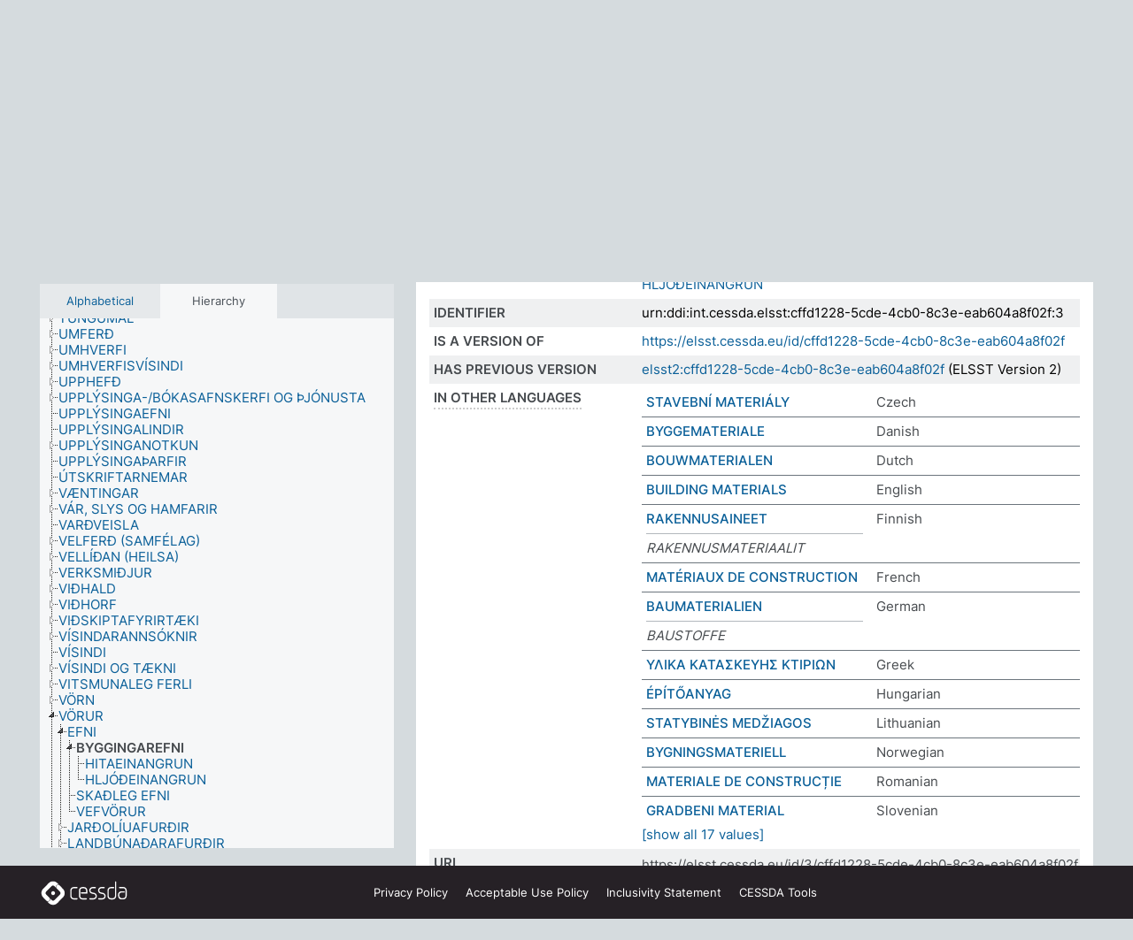

--- FILE ---
content_type: text/html; charset=UTF-8
request_url: https://thesauri.cessda.eu/elsst-3/en/page/cffd1228-5cde-4cb0-8c3e-eab604a8f02f?clang=is
body_size: 8652
content:
<!DOCTYPE html>
<html dir="ltr" lang="en" prefix="og: https://ogp.me/ns#">
<head>
<base href="https://thesauri.cessda.eu/">
<link rel="shortcut icon" href="favicon.ico">
<meta http-equiv="X-UA-Compatible" content="IE=Edge">
<meta http-equiv="Content-Type" content="text/html; charset=UTF-8">
<meta name="viewport" content="width=device-width, initial-scale=1.0">
<meta name="format-detection" content="telephone=no">
<meta name="generator" content="Skosmos 2.18">
<meta name="title" content="BYGGINGAREFNI - ELSST Version 3 - Skosmos">
<meta property="og:title" content="BYGGINGAREFNI - ELSST Version 3 - Skosmos">
<meta name="description" content="Concept BYGGINGAREFNI in vocabulary ">
<meta property="og:description" content="Concept BYGGINGAREFNI in vocabulary ">
<link rel="canonical" href="https://thesauri.cessda.eu/elsst-3/en/page/cffd1228-5cde-4cb0-8c3e-eab604a8f02f?clang=is">
<meta property="og:url" content="https://thesauri.cessda.eu/elsst-3/en/page/cffd1228-5cde-4cb0-8c3e-eab604a8f02f?clang=is">
<meta property="og:type" content="website">
<meta property="og:site_name" content="Skosmos">
<link href="vendor/twbs/bootstrap/dist/css/bootstrap.min.css" media="screen, print" rel="stylesheet" type="text/css">
<link href="vendor/vakata/jstree/dist/themes/default/style.min.css" media="screen, print" rel="stylesheet" type="text/css">
<link href="vendor/davidstutz/bootstrap-multiselect/dist/css/bootstrap-multiselect.min.css" media="screen, print" rel="stylesheet" type="text/css">
<!-- <link href="resource/css/fira.css" media="screen, print" rel="stylesheet" type="text/css"> -->
<link href="resource/fontawesome/css/fontawesome.css" media="screen, print" rel="stylesheet" type="text/css">
<link href="resource/fontawesome/css/regular.css" media="screen, print" rel="stylesheet" type="text/css">
<link href="resource/fontawesome/css/solid.css" media="screen, print" rel="stylesheet" type="text/css">
<link href="resource/css/styles.css" media="screen, print" rel="stylesheet" type="text/css">

<title>BYGGINGAREFNI - ELSST Version 3 - Skosmos</title>
</head>
<body class="vocab-elsst-3">
  <noscript>
    <strong>We're sorry but Skosmos doesn't work properly without JavaScript enabled. Please enable it to continue.</strong>
  </noscript>
  <a id="skiptocontent" href="elsst-3/en/page/cffd1228-5cde-4cb0-8c3e-eab604a8f02f?clang=is#maincontent">Skip to main content</a>
  <div class="topbar-container topbar-white">
    <div class="topbar topbar-white">
      <div id="topbar-service-helper">
  <a         class="service-en"  href="en/?clang=is">
    <svg xmlns="http://www.w3.org/2000/svg" xml:space="preserve" id="home" x="0" y="0"
      style="enable-background:new 0 0 291 291" version="1.1" viewBox="0 0 291 291">
      <style>
        .st1 {
          fill-rule: evenodd;
          clip-rule: evenodd;
          fill: #fff
        }
      </style>
      <path
        d="m102.7 272.7-85.2-85.2c-23.3-23.3-23.3-61.5 0-84.9l85.2-85.2c23.3-23.3 61.5-23.3 84.9 0l85.2 85.2c23.3 23.3 23.3 61.5 0 84.9l-85.2 85.2c-23.4 23.3-61.6 23.3-84.9 0"
        style="fill:#0e78be" />
      <path
        d="M136.3 82.7c-30.6 0-55.5 24.8-55.5 55.5 0 30.6 24.8 55.5 55.5 55.5 30.6 0 55.5-24.9 55.5-55.5s-24.9-55.5-55.5-55.5zm0 8c26.2 0 47.5 21.3 47.5 47.5s-21.3 47.5-47.5 47.5-47.5-21.3-47.5-47.5 21.3-47.5 47.5-47.5z"
        class="st1" />
      <path
        d="M167.6 118.6c-25.3 0-45.8 20.5-45.8 45.8s20.5 45.8 45.8 45.8c25.3 0 45.8-20.5 45.8-45.8s-20.6-45.8-45.8-45.8zm0 8c20.9 0 37.8 16.9 37.8 37.8s-16.9 37.8-37.8 37.8-37.8-16.9-37.8-37.8 16.9-37.8 37.8-37.8z"
        class="st1" />
    </svg>
    <h1 id="hometitle">ELSST</h1>
  </a>
</div>
<div id="topbar-language-navigation">
    <div id="navigation">

    <a href="https://elsst.cessda.eu/" class="navigation-font">Documentation</a>


    <a href="en/about?clang=is"
      id="navi2" class="navigation-font">
     About
    </a>
    <a href="elsst-3/en/feedback?clang=is"
      id="navi3" class="navigation-font">
      Feedback
    </a>
    <a href="#"  id="navi4" class="navigation-font" data-bs-toggle="modal" title="Help" data-bs-target="#helpModal">
      Help
      </a>
      <div class="modal fade" id="helpModal" tabindex="-1" aria-labelledby="helpModalLabel" aria-hidden="true">
        <div class="modal-dialog">
          <div class="modal-content">
            <div class="modal-header">
              <h5 class="modal-title" id="helpModalLabel">Help</h5>
              <button type="button" class="btn-close" data-bs-dismiss="modal" aria-label="Close"></button>
            </div>
            <div class="modal-body">
              Hover your cursor over the text with a dotted underline to see instructions about the property.<br><br>For truncation search, please use the symbol * as in *animal or *patent*. For ends of search words, the search will be truncated automatically, even if the truncation symbol is not entered manually: thus, cat will yield the same results as cat*
            </div>
            <div class="modal-footer">
              <button type="button" class="btn btn-secondary" data-bs-dismiss="modal">Close</button>
      
            </div>
          </div>
        </div>
      </div>

  </div>
</div>

<!-- top-bar ENDS HERE -->
    </div>
  </div>
    <div class="headerbar">
    <div class="header-row"><div class="headerbar-coloured"></div><div class="header-left">
  <h1><a href="elsst-3/en/?clang=is"></a></h1>
</div>
<div class="header-float">
      <h2 class="sr-only">Search from vocabulary</h2>
    <div class="search-vocab-text"><p>Content language</p></div>
    <form class="navbar-form" role="search" name="text-search" action="elsst-3/en/search">
    <input style="display: none" name="clang" value="is" id="lang-input">
    <div class="input-group">
      <div class="input-group-btn">
        <label class="sr-only" for="lang-dropdown-toggle">Content and search language</label>
        <button type="button" class="btn btn-default dropdown-toggle" data-bs-toggle="dropdown" aria-expanded="false" id="lang-dropdown-toggle">Icelandic<span class="caret"></span></button>
        <ul class="dropdown-menu" aria-labelledby="lang-dropdown-toggle">
                            <li><a class="dropdown-item" href="elsst-3/en/page/cffd1228-5cde-4cb0-8c3e-eab604a8f02f?clang=cs" class="lang-button" hreflang="cs">Czech</a></li>
                    <li><a class="dropdown-item" href="elsst-3/en/page/cffd1228-5cde-4cb0-8c3e-eab604a8f02f?clang=da" class="lang-button" hreflang="da">Danish</a></li>
                    <li><a class="dropdown-item" href="elsst-3/en/page/cffd1228-5cde-4cb0-8c3e-eab604a8f02f?clang=nl" class="lang-button" hreflang="nl">Dutch</a></li>
                    <li><a class="dropdown-item" href="elsst-3/en/page/cffd1228-5cde-4cb0-8c3e-eab604a8f02f" class="lang-button" hreflang="en">English</a></li>
                    <li><a class="dropdown-item" href="elsst-3/en/page/cffd1228-5cde-4cb0-8c3e-eab604a8f02f?clang=fi" class="lang-button" hreflang="fi">Finnish</a></li>
                    <li><a class="dropdown-item" href="elsst-3/en/page/cffd1228-5cde-4cb0-8c3e-eab604a8f02f?clang=fr" class="lang-button" hreflang="fr">French</a></li>
                    <li><a class="dropdown-item" href="elsst-3/en/page/cffd1228-5cde-4cb0-8c3e-eab604a8f02f?clang=de" class="lang-button" hreflang="de">German</a></li>
                    <li><a class="dropdown-item" href="elsst-3/en/page/cffd1228-5cde-4cb0-8c3e-eab604a8f02f?clang=el" class="lang-button" hreflang="el">Greek</a></li>
                    <li><a class="dropdown-item" href="elsst-3/en/page/cffd1228-5cde-4cb0-8c3e-eab604a8f02f?clang=hu" class="lang-button" hreflang="hu">Hungarian</a></li>
                    <li><a class="dropdown-item" href="elsst-3/en/page/cffd1228-5cde-4cb0-8c3e-eab604a8f02f?clang=is" class="lang-button" hreflang="is">Icelandic</a></li>
                    <li><a class="dropdown-item" href="elsst-3/en/page/cffd1228-5cde-4cb0-8c3e-eab604a8f02f?clang=lt" class="lang-button" hreflang="lt">Lithuanian</a></li>
                    <li><a class="dropdown-item" href="elsst-3/en/page/cffd1228-5cde-4cb0-8c3e-eab604a8f02f?clang=no" class="lang-button" hreflang="no">Norwegian</a></li>
                    <li><a class="dropdown-item" href="elsst-3/en/page/cffd1228-5cde-4cb0-8c3e-eab604a8f02f?clang=ro" class="lang-button" hreflang="ro">Romanian</a></li>
                    <li><a class="dropdown-item" href="elsst-3/en/page/cffd1228-5cde-4cb0-8c3e-eab604a8f02f?clang=sl" class="lang-button" hreflang="sl">Slovenian</a></li>
                    <li><a class="dropdown-item" href="elsst-3/en/page/cffd1228-5cde-4cb0-8c3e-eab604a8f02f?clang=es" class="lang-button" hreflang="es">Spanish</a></li>
                    <li><a class="dropdown-item" href="elsst-3/en/page/cffd1228-5cde-4cb0-8c3e-eab604a8f02f?clang=sv" class="lang-button" hreflang="sv">Swedish</a></li>
                            <li>
            <a class="dropdown-item" href="elsst-3/en/page/cffd1228-5cde-4cb0-8c3e-eab604a8f02f?clang=is&amp;anylang=on"
              class="lang-button" id="lang-button-all">Any language</a>
            <input name="anylang" type="checkbox">
          </li>
        </ul>
      </div><!-- /btn-group -->
      <label class="sr-only" for="search-field">Enter search term</label>
      <input id="search-field" type="text" class="form-control" name="q" value="">
      <div class="input-group-btn">
        <label class="sr-only" for="search-all-button">Submit search</label>
        <button id="search-all-button" type="submit" class="btn btn-primary">Search</button>
      </div>
    </div>
      </form>
</div>
</div>  </div>
    <div class="main-container">
        <div id="sidebar">
          <div class="sidebar-buttons">
                <h2 class="sr-only">Sidebar listing: list and traverse vocabulary contents by a criterion</h2>
        <ul class="nav nav-tabs">
                                      <h3 class="sr-only">List vocabulary concepts alphabetically</h3>
                    <li id="alpha" class="nav-item"><a class="nav-link" href="elsst-3/en/index?clang=is">Alphabetical</a></li>
                                                  <h3 class="sr-only">List vocabulary concepts hierarchically</h3>
                    <li id="hierarchy" class="nav-item">
            <a class="nav-link active" href="#" id="hier-trigger"
                        >Hierarchy            </a>
          </li>
                                                </ul>
      </div>
      
            <h4 class="sr-only">Listing vocabulary concepts alphabetically</h4>
            <div class="sidebar-grey  concept-hierarchy">
        <div id="alphabetical-menu">
                  </div>
              </div>
        </div>
    
            <main id="maincontent" tabindex="-1">
            <div class="content">
        <div id="content-top"></div>
                     <h2 class="sr-only">Concept information</h2>
            <div class="concept-info">
      <div class="concept-main">
              <div class="row">
                                      <div class="crumb-path">
                        <a class="propertyvalue bread-crumb" href="elsst-3/en/page/f65ebeed-850f-4b08-83f4-d44a29a4bba6?clang=is">VÖRUR</a><span class="bread-crumb"> > </span>
                                                <a class="propertyvalue bread-crumb" href="elsst-3/en/page/7c6a14b0-7384-4a53-8719-d375e0bb7305?clang=is">EFNI</a><span class="bread-crumb"> > </span>
                                                <span class="bread-crumb propertylabel-pink">BYGGINGAREFNI</span>
                                                </div>
                          </div>
            <div class="row property prop-preflabel"><div class="property-label property-label-pref"><h3 class="versal">
                                      Preferred term
                      </h3></div><div class="property-value-column"><span class="prefLabel conceptlabel" id="pref-label">BYGGINGAREFNI</span>
                        &nbsp;
        <button type="button" data-bs-toggle="tooltip" data-bs-placement="button" title="Copy to clipboard" class="btn btn-default btn-xs copy-clipboard" for="#pref-label"><span class="fa-regular fa-copy"></span></button></div><div class="col-md-12"><div class="preflabel-spacer"></div></div></div>
                       <div class="row property prop-skos_broader">
          <div class="property-label">
            <h3 class="versal               property-click skosmos-tooltip-wrapper skosmos-tooltip t-top" data-title="Broader concept
              ">
                              Broader concept
                          </h3>
          </div>
          <div class="property-value-column"><div class="property-value-wrapper">
                <ul>
                     <li>
                                                                               <a href="elsst-3/en/page/7c6a14b0-7384-4a53-8719-d375e0bb7305?clang=is"> EFNI</a>
                                                                                                      </li>
                </ul>
                </div></div></div>
                               <div class="row property prop-skos_narrower">
          <div class="property-label">
            <h3 class="versal               property-click skosmos-tooltip-wrapper skosmos-tooltip t-top" data-title="Narrower concepts.
              ">
                              Narrower concepts
                          </h3>
          </div>
          <div class="property-value-column"><div class="property-value-wrapper">
                <ul>
                     <li>
                                                                               <a href="elsst-3/en/page/34dc4a59-5933-4663-a6d6-fb7652a77362?clang=is"> HITAEINANGRUN</a>
                                                                                                      </li>
                     <li>
                                                                               <a href="elsst-3/en/page/2c37ad6b-fafa-4bba-bb8d-7a1569ada11e?clang=is"> HLJÓÐEINANGRUN</a>
                                                                                                      </li>
                </ul>
                </div></div></div>
                               <div class="row property prop-dc_identifier">
          <div class="property-label">
            <h3 class="versal              ">
                              Identifier
                          </h3>
          </div>
          <div class="property-value-column"><div class="property-value-wrapper">
                <ul>
                     <li>
                                                                 <span>urn:ddi:int.cessda.elsst:cffd1228-5cde-4cb0-8c3e-eab604a8f02f:3</span>
                                      </li>
                </ul>
                </div></div></div>
                               <div class="row property prop-dc_isVersionOf">
          <div class="property-label">
            <h3 class="versal              ">
                              Is a version of
                          </h3>
          </div>
          <div class="property-value-column"><div class="property-value-wrapper">
                <ul>
                     <li>
                                                           <a href="https://elsst.cessda.eu/id/cffd1228-5cde-4cb0-8c3e-eab604a8f02f">https://elsst.cessda.eu/id/cffd1228-5cde-4cb0-8c3e-eab604a8f02f</a>                                                                                      </li>
                </ul>
                </div></div></div>
                               <div class="row property prop-owl_priorVersion">
          <div class="property-label">
            <h3 class="versal              ">
                              Has previous version
                          </h3>
          </div>
          <div class="property-value-column"><div class="property-value-wrapper">
                <ul>
                     <li>
                                                           <a href="elsst-2/en/page/cffd1228-5cde-4cb0-8c3e-eab604a8f02f?clang=is">elsst2:cffd1228-5cde-4cb0-8c3e-eab604a8f02f</a> (ELSST Version 2)                                                                                      </li>
                </ul>
                </div></div></div>
                                <div class="row property prop-other-languages">
        <div class="property-label"><h3 class="versal property-click skosmos-tooltip-wrapper skosmos-tooltip t-top" data-title="Terms for the concept in other languages." >In other languages</h3></div>
        <div class="property-value-column">
          <div class="property-value-wrapper">
            <ul>
                                          <li class="row other-languages first-of-language">
                <div class="col-6 versal versal-pref">
                                                      <a href='elsst-3/en/page/cffd1228-5cde-4cb0-8c3e-eab604a8f02f?clang=cs' hreflang='cs'>STAVEBNÍ MATERIÁLY</a>
                                  </div>
                <div class="col-6 versal"><p>Czech</p></div>
              </li>
                                                        <li class="row other-languages first-of-language">
                <div class="col-6 versal versal-pref">
                                                      <a href='elsst-3/en/page/cffd1228-5cde-4cb0-8c3e-eab604a8f02f?clang=da' hreflang='da'>BYGGEMATERIALE</a>
                                  </div>
                <div class="col-6 versal"><p>Danish</p></div>
              </li>
                                                        <li class="row other-languages first-of-language">
                <div class="col-6 versal versal-pref">
                                                      <a href='elsst-3/en/page/cffd1228-5cde-4cb0-8c3e-eab604a8f02f?clang=nl' hreflang='nl'>BOUWMATERIALEN</a>
                                  </div>
                <div class="col-6 versal"><p>Dutch</p></div>
              </li>
                                                        <li class="row other-languages first-of-language">
                <div class="col-6 versal versal-pref">
                                                      <a href='elsst-3/en/page/cffd1228-5cde-4cb0-8c3e-eab604a8f02f' hreflang='en'>BUILDING MATERIALS</a>
                                  </div>
                <div class="col-6 versal"><p>English</p></div>
              </li>
                                                        <li class="row other-languages first-of-language">
                <div class="col-6 versal versal-pref">
                                                      <a href='elsst-3/en/page/cffd1228-5cde-4cb0-8c3e-eab604a8f02f?clang=fi' hreflang='fi'>RAKENNUSAINEET</a>
                                  </div>
                <div class="col-6 versal"><p>Finnish</p></div>
              </li>
                            <li class="row other-languages">
                <div class="col-6 versal replaced">
                                    RAKENNUSMATERIAALIT
                                  </div>
                <div class="col-6 versal"></div>
              </li>
                                                        <li class="row other-languages first-of-language">
                <div class="col-6 versal versal-pref">
                                                      <a href='elsst-3/en/page/cffd1228-5cde-4cb0-8c3e-eab604a8f02f?clang=fr' hreflang='fr'>MATÉRIAUX DE CONSTRUCTION</a>
                                  </div>
                <div class="col-6 versal"><p>French</p></div>
              </li>
                                                        <li class="row other-languages first-of-language">
                <div class="col-6 versal versal-pref">
                                                      <a href='elsst-3/en/page/cffd1228-5cde-4cb0-8c3e-eab604a8f02f?clang=de' hreflang='de'>BAUMATERIALIEN</a>
                                  </div>
                <div class="col-6 versal"><p>German</p></div>
              </li>
                            <li class="row other-languages">
                <div class="col-6 versal replaced">
                                    BAUSTOFFE
                                  </div>
                <div class="col-6 versal"></div>
              </li>
                                                        <li class="row other-languages first-of-language">
                <div class="col-6 versal versal-pref">
                                                      <a href='elsst-3/en/page/cffd1228-5cde-4cb0-8c3e-eab604a8f02f?clang=el' hreflang='el'>ΥΛΙΚΑ ΚΑΤΑΣΚΕΥΗΣ ΚΤΙΡΙΩΝ</a>
                                  </div>
                <div class="col-6 versal"><p>Greek</p></div>
              </li>
                                                        <li class="row other-languages first-of-language">
                <div class="col-6 versal versal-pref">
                                                      <a href='elsst-3/en/page/cffd1228-5cde-4cb0-8c3e-eab604a8f02f?clang=hu' hreflang='hu'>ÉPÍTŐANYAG</a>
                                  </div>
                <div class="col-6 versal"><p>Hungarian</p></div>
              </li>
                                                        <li class="row other-languages first-of-language">
                <div class="col-6 versal versal-pref">
                                                      <a href='elsst-3/en/page/cffd1228-5cde-4cb0-8c3e-eab604a8f02f?clang=lt' hreflang='lt'>STATYBINĖS MEDŽIAGOS</a>
                                  </div>
                <div class="col-6 versal"><p>Lithuanian</p></div>
              </li>
                                                        <li class="row other-languages first-of-language">
                <div class="col-6 versal versal-pref">
                                                      <a href='elsst-3/en/page/cffd1228-5cde-4cb0-8c3e-eab604a8f02f?clang=no' hreflang='no'>BYGNINGSMATERIELL</a>
                                  </div>
                <div class="col-6 versal"><p>Norwegian</p></div>
              </li>
                                                        <li class="row other-languages first-of-language">
                <div class="col-6 versal versal-pref">
                                                      <a href='elsst-3/en/page/cffd1228-5cde-4cb0-8c3e-eab604a8f02f?clang=ro' hreflang='ro'>MATERIALE DE CONSTRUCȚIE</a>
                                  </div>
                <div class="col-6 versal"><p>Romanian</p></div>
              </li>
                                                        <li class="row other-languages first-of-language">
                <div class="col-6 versal versal-pref">
                                                      <a href='elsst-3/en/page/cffd1228-5cde-4cb0-8c3e-eab604a8f02f?clang=sl' hreflang='sl'>GRADBENI MATERIAL</a>
                                  </div>
                <div class="col-6 versal"><p>Slovenian</p></div>
              </li>
                                                        <li class="row other-languages first-of-language">
                <div class="col-6 versal versal-pref">
                                                      <a href='elsst-3/en/page/cffd1228-5cde-4cb0-8c3e-eab604a8f02f?clang=es' hreflang='es'>MATERIALES DE CONSTRUCCIÓN</a>
                                  </div>
                <div class="col-6 versal"><p>Spanish</p></div>
              </li>
                                                        <li class="row other-languages first-of-language">
                <div class="col-6 versal versal-pref">
                                                      <a href='elsst-3/en/page/cffd1228-5cde-4cb0-8c3e-eab604a8f02f?clang=sv' hreflang='sv'>BYGGNADSMATERIAL</a>
                                  </div>
                <div class="col-6 versal"><p>Swedish</p></div>
              </li>
                                        </ul>
          </div>
        </div>
      </div>
              <div class="row property prop-uri">
            <div class="property-label"><h3 class="versal">URI</h3></div>
            <div class="property-value-column">
                <div class="property-value-wrapper">
                    <span class="versal uri-input-box" id="uri-input-box">https://elsst.cessda.eu/id/3/cffd1228-5cde-4cb0-8c3e-eab604a8f02f</span>
                    <button type="button" data-bs-toggle="tooltip" data-bs-placement="button" title="Copy to clipboard" class="btn btn-default btn-xs copy-clipboard" for="#uri-input-box">
                      <span class="fa-regular fa-copy"></span>
                    </button>
                </div>
            </div>
        </div>
        <div class="row">
            <div class="property-label"><h3 class="versal">Download this concept:</h3></div>
            <div class="property-value-column">
<span class="versal concept-download-links"><a href="rest/v1/elsst-3/data?uri=https%3A%2F%2Felsst.cessda.eu%2Fid%2F3%2Fcffd1228-5cde-4cb0-8c3e-eab604a8f02f&amp;format=application/rdf%2Bxml">RDF/XML</a>
          <a href="rest/v1/elsst-3/data?uri=https%3A%2F%2Felsst.cessda.eu%2Fid%2F3%2Fcffd1228-5cde-4cb0-8c3e-eab604a8f02f&amp;format=text/turtle">
            TURTLE</a>
          <a href="rest/v1/elsst-3/data?uri=https%3A%2F%2Felsst.cessda.eu%2Fid%2F3%2Fcffd1228-5cde-4cb0-8c3e-eab604a8f02f&amp;format=application/ld%2Bjson">JSON-LD</a>
        </span>            </div>
        </div>
      </div>
      <!-- appendix / concept mapping properties -->
      <div
          class="concept-appendix hidden"
          data-concept-uri="https://elsst.cessda.eu/id/3/cffd1228-5cde-4cb0-8c3e-eab604a8f02f"
          data-concept-type="skos:Concept"
          >
      </div>
    </div>
    
  

<template id="property-mappings-template">
    {{#each properties}}
    <div class="row{{#ifDeprecated concept.type 'skosext:DeprecatedConcept'}} deprecated{{/ifDeprecated}} property prop-{{ id }}">
        <div class="property-label"><h3 class="versal{{#ifNotInDescription type description}} property-click skosmos-tooltip-wrapper skosmos-tooltip t-top" data-title="{{ description }}{{/ifNotInDescription}}">{{label}}</h3></div>
        <div class="property-value-column">
            {{#each values }} {{! loop through ConceptPropertyValue objects }}
            {{#if prefLabel }}
            <div class="row">
                <div class="col-5">
                    <a class="versal" href="{{hrefLink}}">{{#if notation }}<span class="versal">{{ notation }} </span>{{/if}}{{ prefLabel }}</a>
                    {{#ifDifferentLabelLang lang }}<span class="propertyvalue"> ({{ lang }})</span>{{/ifDifferentLabelLang}}
                </div>
                {{#if vocabName }}
                    <span class="appendix-vocab-label col-7">{{ vocabName }}</span>
                {{/if}}
            </div>
            {{/if}}
            {{/each}}
        </div>
    </div>
    {{/each}}
</template>

        <div id="content-bottom"></div>
      </div>
    </main>
            <footer class="site-footer">
	<div class="bottombar main-container d-flex">
		<div id="bottomlogo">
			<a href="https://www.cessda.eu" target="_blank">
			<svg id="footerlogo" xmlns="http://www.w3.org/2000/svg" viewBox="0 0 189 56">
				<style>.ssst0 { fill: #fff }</style>
				<path class="ssst0" d="M79.29 41.35h-7.05c-3.99 0-7.24-3.24-7.24-7.23V22.34c0-3.99 3.25-7.23 7.24-7.23l7.05-.03h.01c.74 0 1.34.6 1.35 1.34 0 .74-.6 1.35-1.34 1.35l-7.05.03c-2.51 0-4.55 2.03-4.55 4.53v11.78c0 2.5 2.04 4.54 4.55 4.54h7.05c.74 0 1.35.6 1.35 1.35-.03.74-.63 1.35-1.37 1.35M99.17 41.37H90.8c-3.99 0-7.24-3.25-7.24-7.24V22.34c0-3.99 3.25-7.24 7.24-7.24h3.37c3.99 0 7.24 3.25 7.24 7.24v6.55h-12.6a1.35 1.35 0 0 1 0-2.7h9.9v-3.85c0-2.51-2.04-4.54-4.55-4.54H90.8c-2.51 0-4.54 2.04-4.54 4.54v11.79c0 2.51 2.04 4.54 4.54 4.54h8.37c.74 0 1.35.6 1.35 1.35-.01.75-.61 1.35-1.35 1.35M178.26 41.23h-4.17c-2 0-3.86-.98-5.23-2.76-1.29-1.68-2.01-3.9-2.01-6.26 0-4.78 2.98-8.11 7.24-8.11h5.93a1.35 1.35 0 0 1 0 2.7h-5.93c-2.72 0-4.55 2.18-4.55 5.42 0 3.49 2.04 6.33 4.55 6.33h4.17c2.51 0 4.55-2.04 4.55-4.54V22.2c0-2.5-2.04-4.54-4.55-4.54h-7.77a1.35 1.35 0 0 1 0-2.7h7.77c3.99 0 7.24 3.25 7.24 7.24V34c0 3.99-3.25 7.23-7.24 7.23M155.9 41.37h-4.26c-3.99 0-7.24-3.25-7.24-7.24v-11.8c0-3.99 3.25-7.24 7.24-7.24h6.04a1.35 1.35 0 0 1 0 2.7h-6.04c-2.51 0-4.55 2.04-4.55 4.54v11.8c0 2.51 2.04 4.54 4.55 4.54h4.26c2.51 0 4.55-2.04 4.55-4.54V4.66a1.35 1.35 0 0 1 2.7 0v29.47c-.01 3.99-3.26 7.24-7.25 7.24M114.66 41.37h-7.72a1.35 1.35 0 0 1 0-2.7h7.72c2.41 0 4.38-1.96 4.38-4.37 0-2.07-1.47-3.87-3.5-4.29l-3.77-.78c-.6-.11-1.46-.36-1.72-.46-2.72-1.04-4.55-3.69-4.55-6.6 0-3.9 3.17-7.07 7.07-7.07h5.83a1.35 1.35 0 0 1 0 2.7h-5.83c-2.41 0-4.38 1.96-4.38 4.37 0 1.8 1.13 3.44 2.81 4.09.13.05.81.25 1.25.33l.04.01 3.79.79c3.27.67 5.65 3.58 5.65 6.92 0 3.89-3.17 7.06-7.07 7.06M133.51 41.37h-7.72a1.35 1.35 0 0 1 0-2.7h7.72c2.41 0 4.38-1.96 4.38-4.37 0-2.07-1.47-3.87-3.5-4.29l-3.77-.78c-.6-.11-1.45-.36-1.72-.46-2.72-1.04-4.55-3.69-4.55-6.6 0-3.9 3.17-7.07 7.07-7.07h5.83a1.35 1.35 0 0 1 0 2.7h-5.83c-2.41 0-4.38 1.96-4.38 4.37 0 1.8 1.13 3.44 2.81 4.09.13.05.81.25 1.25.33l.04.01 3.79.79c3.27.67 5.65 3.58 5.65 6.92 0 3.89-3.17 7.06-7.07 7.06M32.49 27.99c0 2.29-1.85 4.14-4.14 4.14-2.29 0-4.14-1.85-4.14-4.14 0-2.29 1.85-4.14 4.14-4.14 2.28 0 4.14 1.85 4.14 4.14"></path>
				<path class="ssst0" d="M35.62 11.38c.91-.9 2.12-1.4 3.41-1.4.61 0 1.2.12 1.75.33L37.26 6.8c-2.02-2.01-4.56-3.28-7.37-3.65-.58-.08-1.16-.11-1.73-.11-3.44 0-6.67 1.34-9.09 3.76L7.14 18.73c-.3.3-.59.62-.86.95-1.89 2.29-2.91 5.15-2.91 8.16 0 3.44 1.34 6.67 3.77 9.1l2.88 2.88.61.61v-.01l3.4 3.4c.45.45.98.77 1.55.99l.04.04c.06.02.13.03.19.05.06.02.11.03.17.05.19.05.39.1.59.13h.05c.18.02.35.05.53.05 1.18 0 2.29-.46 3.12-1.28l.01-.01c.01-.01.02-.01.02-.02.84-.84 1.3-1.95 1.3-3.13s-.46-2.3-1.3-3.13l-3.85-3.85-3.03-3.05a3.995 3.995 0 0 1-1.18-2.84c0-.83.25-1.62.72-2.29.13-.18.27-.36.43-.53l5.88-5.88 6.06-6.07c.75-.75 1.76-1.17 2.83-1.17s2.08.42 2.84 1.17l3.53 3.52c-.22-.56-.34-1.16-.33-1.78-.01-1.28.5-2.49 1.42-3.41"></path>
				<path class="ssst0" d="M49.29 18.87l-6.94-6.99a4.404 4.404 0 0 0-3.11-1.27c-1.18 0-2.29.46-3.12 1.28-.84.83-1.31 1.95-1.31 3.13-.01 1.18.45 2.3 1.29 3.14l6.92 6.97c.76.76 1.18 1.77 1.18 2.84 0 1.07-.41 2.08-1.16 2.83L31.1 42.73c-.75.75-1.76 1.17-2.83 1.17s-2.08-.42-2.84-1.17l-3.49-3.49c.2.54.32 1.12.32 1.71 0 1.29-.5 2.51-1.42 3.43-.91.92-2.13 1.42-3.43 1.42a4.603 4.603 0 0 1-1.82-.36l3.57 3.57c2.02 2.01 4.56 3.28 7.37 3.65.57.08 1.15.11 1.73.11 3.44 0 6.67-1.33 9.09-3.76L49.3 37.06c2.42-2.43 3.76-5.66 3.76-9.1s-1.35-6.67-3.77-9.09"></path>
			</svg></a>
		</div>
		<div id="links">
			<a href="https://www.cessda.eu/Privacy-policy" target="_blank">Privacy<span class="d-none d-sm-inline"> Policy</span></a>
			<a href="https://www.cessda.eu/Acceptable-Use-Policy" target="_blank">Acceptable Use<span class="d-none d-sm-inline"> Policy</span></a>
			<a href="https://elsst.cessda.eu/guide/inclusivity" target="_blank">Inclusivity<span class="d-none d-sm-inline"> Statement</span></a>
			<a href="https://www.cessda.eu/Tools-Services" target="_blank">CESSDA Tools</a>
		</div>
	</div>
	<!-- Matomo -->
	<script>
			var _paq = window._paq = window._paq || [];
/* tracker methods like "setCustomDimension" should be called before "trackPageView" */
_paq.push(["setDoNotTrack", true]);
_paq.push(['trackPageView']);
_paq.push(['enableLinkTracking']);
(function () {
var u = "https://cessda.matomo.cloud/";
_paq.push([
'setTrackerUrl',
u + 'matomo.php'
]);
_paq.push(['setSiteId', '6']);
var d = document,
g = d.createElement('script'),
s = d.getElementsByTagName('script')[0];
g.type = 'text/javascript';
g.async = true;
g.src = '//cdn.matomo.cloud/cessda.matomo.cloud/matomo.js';
s.parentNode.insertBefore(g, s);
})();
		</script>
	<!-- End Matomo Code -->
</footer>
  </div>
  <script>
<!-- translations needed in javascript -->
var noResultsTranslation = "No results";
var loading_text = "Loading more items";
var loading_failed_text = "Error: Loading more items failed!";
var loading_retry_text = "Retry";
var jstree_loading = "Loading ...";
var results_disp = "All %d results displayed";
var all_vocabs  = "from all";
var n_selected = "selected";
var missing_value = "Value is required and can not be empty";
var expand_paths = "show all # paths";
var expand_propvals = "show all # values";
var hiertrans = "Hierarchy";
var depr_trans = "Deprecated concept";
var sr_only_translations = {
  hierarchy_listing: "Hierarchical listing of vocabulary concepts",
  groups_listing: "Hierarchical listing of vocabulary concepts and groupings",
};

<!-- variables passed through to javascript -->
var lang = "en";
var content_lang = "is";
var vocab = "elsst-3";
var uri = "https://elsst.cessda.eu/id/3/cffd1228-5cde-4cb0-8c3e-eab604a8f02f";
var prefLabels = [{"lang": "is","label": "BYGGINGAREFNI"}];
var uriSpace = "https://elsst.cessda.eu/id/3/";
var showNotation = true;
var sortByNotation = null;
var languageOrder = ["is","en","cs","da","nl","fi","fr","de","el","hu","lt","no","ro","sl","es","sv"];
var vocShortName = "ELSST Version 3";
var explicitLangCodes = false;
var pluginParameters = [];
</script>

<script type="application/ld+json">
{"@context":{"skos":"http://www.w3.org/2004/02/skos/core#","isothes":"http://purl.org/iso25964/skos-thes#","rdfs":"http://www.w3.org/2000/01/rdf-schema#","owl":"http://www.w3.org/2002/07/owl#","dct":"http://purl.org/dc/terms/","dc11":"http://purl.org/dc/elements/1.1/","uri":"@id","type":"@type","lang":"@language","value":"@value","graph":"@graph","label":"rdfs:label","prefLabel":"skos:prefLabel","altLabel":"skos:altLabel","hiddenLabel":"skos:hiddenLabel","broader":"skos:broader","narrower":"skos:narrower","related":"skos:related","inScheme":"skos:inScheme","schema":"http://schema.org/","wd":"http://www.wikidata.org/entity/","wdt":"http://www.wikidata.org/prop/direct/","elsst3":"https://elsst.cessda.eu/id/3/"},"graph":[{"uri":"dct:identifier","label":{"lang":"en","value":"URN"}},{"uri":"dct:isVersionOf","label":{"lang":"en","value":"Is a version of"}},{"uri":"owl:priorVersion","label":{"lang":"en","value":"Has previous version"}},{"uri":"https://elsst.cessda.eu/id/3/","type":["owl:Ontology","skos:ConceptScheme"],"prefLabel":[{"lang":"hu","value":"ELSST Thesaurus"},{"lang":"is","value":"ELSST Thesaurus"},{"lang":"cs","value":"ELSST Thesaurus"},{"lang":"da","value":"ELSST Thesaurus"},{"lang":"de","value":"ELSST Thesaurus"},{"lang":"el","value":"ELSST Thesaurus"},{"lang":"en","value":"ELSST Thesaurus"},{"lang":"es","value":"ELSST Thesaurus"},{"lang":"fi","value":"ELSST Thesaurus"},{"lang":"fr","value":"ELSST Thesaurus"},{"lang":"lt","value":"ELSST Thesaurus"},{"lang":"nl","value":"ELSST Thesaurus"},{"lang":"no","value":"ELSST Thesaurus"},{"lang":"ro","value":"ELSST Thesaurus"},{"lang":"sl","value":"ELSST Thesaurus"},{"lang":"sv","value":"ELSST Thesaurus"}]},{"uri":"elsst3:2c37ad6b-fafa-4bba-bb8d-7a1569ada11e","type":"skos:Concept","broader":{"uri":"elsst3:cffd1228-5cde-4cb0-8c3e-eab604a8f02f"},"prefLabel":[{"lang":"is","value":"HLJÓÐEINANGRUN"},{"lang":"hu","value":"HANGSZIGETELÉS"},{"lang":"fi","value":"ÄÄNENERISTYS"},{"lang":"lt","value":"GARSO IZOLIACIJA"},{"lang":"nl","value":"GELUIDSISOLATIE"},{"lang":"fr","value":"ISOLATION ACOUSTIQUE"},{"lang":"ro","value":"IZOLAREA FONICĂ"},{"lang":"sv","value":"LJUDISOLERING"},{"lang":"no","value":"LYDISOLASJON"},{"lang":"da","value":"LYDISOLATION"},{"lang":"de","value":"SCHALLDÄMMUNG"},{"lang":"en","value":"SOUND INSULATION"},{"lang":"sl","value":"ZVOČNA IZOLACIJA"},{"lang":"cs","value":"ZVUKOVÁ IZOLACE"},{"lang":"el","value":"ΗΧΟΜΟΝΩΣΗ"},{"lang":"es","value":"AISLAMIENTO ACÚSTICO"}]},{"uri":"elsst3:34dc4a59-5933-4663-a6d6-fb7652a77362","type":"skos:Concept","broader":{"uri":"elsst3:cffd1228-5cde-4cb0-8c3e-eab604a8f02f"},"prefLabel":[{"lang":"hu","value":"HŐSZIGETELÉS"},{"lang":"is","value":"HITAEINANGRUN"},{"lang":"fr","value":"ISOLATION THERMIQUE"},{"lang":"ro","value":"IZOLARE TERMICĂ"},{"lang":"fi","value":"LÄMMÖNERISTYS"},{"lang":"lt","value":"ŠILUMINĖ IZOLIACIJA"},{"lang":"cs","value":"TEPELNÁ IZOLACE"},{"lang":"en","value":"THERMAL INSULATION"},{"lang":"nl","value":"THERMISCHE ISOLATIE"},{"lang":"sl","value":"TOPLOTNA IZOLACIJA"},{"lang":"no","value":"VARMEISOLASJON"},{"lang":"da","value":"VARMEISOLATION"},{"lang":"sv","value":"VÄRMEISOLERING"},{"lang":"de","value":"WÄRMEDÄMMUNG"},{"lang":"el","value":"ΘΕΡΜΟΜΟΝΩΣΗ"},{"lang":"es","value":"AISLAMIENTO TÉRMICO"}]},{"uri":"elsst3:7c6a14b0-7384-4a53-8719-d375e0bb7305","type":"skos:Concept","narrower":{"uri":"elsst3:cffd1228-5cde-4cb0-8c3e-eab604a8f02f"},"prefLabel":[{"lang":"es","value":"MATERIALES"},{"lang":"is","value":"EFNI"},{"lang":"fi","value":"MATERIAALIT"},{"lang":"sl","value":"MATERIAL"},{"lang":"sv","value":"MATERIAL"},{"lang":"da","value":"MATERIALE"},{"lang":"ro","value":"MATERIALE"},{"lang":"no","value":"MATERIALER"},{"lang":"de","value":"MATERIALIEN"},{"lang":"nl","value":"MATERIALIEN"},{"lang":"en","value":"MATERIALS"},{"lang":"cs","value":"MATERIÁLY"},{"lang":"fr","value":"MATÉRIAUX"},{"lang":"lt","value":"MEDŽIAGOS"},{"lang":"el","value":"ΥΛΙΚΑ"},{"lang":"hu","value":"ANYAG"}]},{"uri":"elsst3:cffd1228-5cde-4cb0-8c3e-eab604a8f02f","type":"skos:Concept","dct:identifier":[{"lang":"hu","value":"urn:ddi:int.cessda.elsst:cffd1228-5cde-4cb0-8c3e-eab604a8f02f:3"},{"lang":"is","value":"urn:ddi:int.cessda.elsst:cffd1228-5cde-4cb0-8c3e-eab604a8f02f:3"},{"lang":"sv","value":"urn:ddi:int.cessda.elsst:cffd1228-5cde-4cb0-8c3e-eab604a8f02f:3"},{"lang":"sl","value":"urn:ddi:int.cessda.elsst:cffd1228-5cde-4cb0-8c3e-eab604a8f02f:3"},{"lang":"ro","value":"urn:ddi:int.cessda.elsst:cffd1228-5cde-4cb0-8c3e-eab604a8f02f:3"},{"lang":"no","value":"urn:ddi:int.cessda.elsst:cffd1228-5cde-4cb0-8c3e-eab604a8f02f:3"},{"lang":"nl","value":"urn:ddi:int.cessda.elsst:cffd1228-5cde-4cb0-8c3e-eab604a8f02f:3"},{"lang":"lt","value":"urn:ddi:int.cessda.elsst:cffd1228-5cde-4cb0-8c3e-eab604a8f02f:3"},{"lang":"fr","value":"urn:ddi:int.cessda.elsst:cffd1228-5cde-4cb0-8c3e-eab604a8f02f:3"},{"lang":"fi","value":"urn:ddi:int.cessda.elsst:cffd1228-5cde-4cb0-8c3e-eab604a8f02f:3"},{"lang":"es","value":"urn:ddi:int.cessda.elsst:cffd1228-5cde-4cb0-8c3e-eab604a8f02f:3"},{"lang":"el","value":"urn:ddi:int.cessda.elsst:cffd1228-5cde-4cb0-8c3e-eab604a8f02f:3"},{"lang":"de","value":"urn:ddi:int.cessda.elsst:cffd1228-5cde-4cb0-8c3e-eab604a8f02f:3"},{"lang":"da","value":"urn:ddi:int.cessda.elsst:cffd1228-5cde-4cb0-8c3e-eab604a8f02f:3"},{"lang":"cs","value":"urn:ddi:int.cessda.elsst:cffd1228-5cde-4cb0-8c3e-eab604a8f02f:3"},{"lang":"en","value":"urn:ddi:int.cessda.elsst:cffd1228-5cde-4cb0-8c3e-eab604a8f02f:3"}],"dct:isVersionOf":{"uri":"https://elsst.cessda.eu/id/cffd1228-5cde-4cb0-8c3e-eab604a8f02f"},"dct:issued":{"lang":"en","value":"2022-09-20"},"owl:priorVersion":{"uri":"https://elsst.cessda.eu/id/2/cffd1228-5cde-4cb0-8c3e-eab604a8f02f"},"altLabel":[{"lang":"fi","value":"RAKENNUSMATERIAALIT"},{"lang":"de","value":"BAUSTOFFE"}],"broader":{"uri":"elsst3:7c6a14b0-7384-4a53-8719-d375e0bb7305"},"inScheme":{"uri":"https://elsst.cessda.eu/id/3/"},"narrower":[{"uri":"elsst3:2c37ad6b-fafa-4bba-bb8d-7a1569ada11e"},{"uri":"elsst3:34dc4a59-5933-4663-a6d6-fb7652a77362"}],"prefLabel":[{"lang":"es","value":"MATERIALES DE CONSTRUCCIÓN"},{"lang":"hu","value":"ÉPÍTŐANYAG"},{"lang":"de","value":"BAUMATERIALIEN"},{"lang":"nl","value":"BOUWMATERIALEN"},{"lang":"en","value":"BUILDING MATERIALS"},{"lang":"da","value":"BYGGEMATERIALE"},{"lang":"sv","value":"BYGGNADSMATERIAL"},{"lang":"no","value":"BYGNINGSMATERIELL"},{"lang":"sl","value":"GRADBENI MATERIAL"},{"lang":"ro","value":"MATERIALE DE CONSTRUCȚIE"},{"lang":"fr","value":"MATÉRIAUX DE CONSTRUCTION"},{"lang":"fi","value":"RAKENNUSAINEET"},{"lang":"lt","value":"STATYBINĖS MEDŽIAGOS"},{"lang":"cs","value":"STAVEBNÍ MATERIÁLY"},{"lang":"el","value":"ΥΛΙΚΑ ΚΑΤΑΣΚΕΥΗΣ ΚΤΙΡΙΩΝ"},{"lang":"is","value":"BYGGINGAREFNI"}]}]}
</script>
<script src="vendor/components/jquery/jquery.min.js"></script>
<script src="vendor/components/handlebars.js/handlebars.min.js"></script>
<script src="vendor/vakata/jstree/dist/jstree.min.js"></script>
<script src="vendor/twitter/typeahead.js/dist/typeahead.bundle.min.js"></script>
<script src="vendor/davidstutz/bootstrap-multiselect/dist/js/bootstrap-multiselect.min.js"></script>
<script src="vendor/twbs/bootstrap/dist/js/bootstrap.bundle.js"></script>
<script src="vendor/etdsolutions/waypoints/jquery.waypoints.min.js"></script>
<script src="vendor/newerton/jquery-mousewheel/jquery.mousewheel.min.js"></script>
<script src="vendor/pamelafox/lscache/lscache.min.js"></script>
<script src="resource/js/config.js"></script>
<script src="resource/js/hierarchy.js"></script>
<script src="resource/js/groups.js"></script>
<script src="resource/js/scripts.js"></script>
<script src="resource/js/docready.js"></script>

    </body>
</html>
